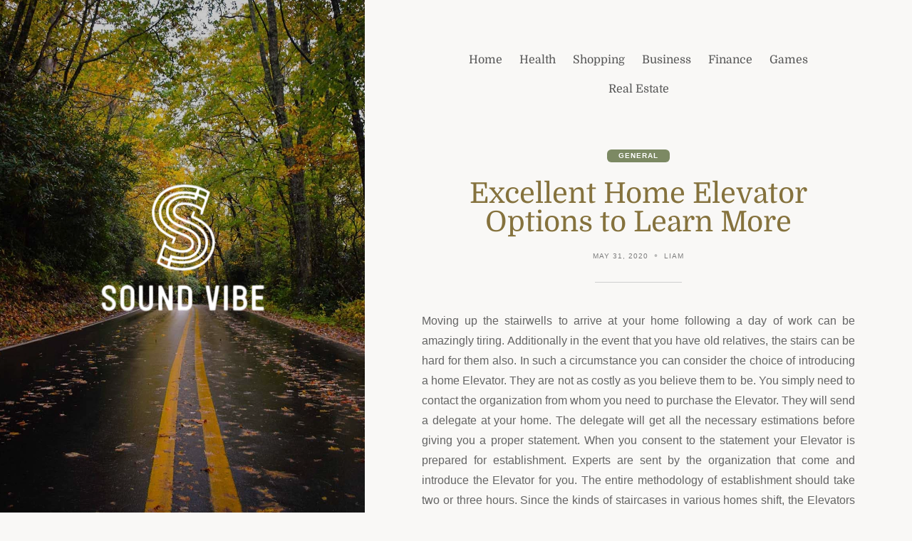

--- FILE ---
content_type: text/html; charset=UTF-8
request_url: https://www.soundvibe.net/excellent-home-elevator-options-to-learn-more.htm
body_size: 32050
content:
<!doctype html>
<html lang="en-US">

<head>
	<meta charset="UTF-8" />
	<meta name="viewport" content="width=device-width, initial-scale=1" />
	<title>Excellent Home Elevator Options to Learn More &#8211; Sound Vibe</title>
<meta name='robots' content='max-image-preview:large' />
<link rel="alternate" type="application/rss+xml" title="Sound Vibe &raquo; Feed" href="https://www.soundvibe.net/feed" />
<link rel="alternate" type="application/rss+xml" title="Sound Vibe &raquo; Comments Feed" href="https://www.soundvibe.net/comments/feed" />
<link rel="alternate" type="application/rss+xml" title="Sound Vibe &raquo; Excellent Home Elevator Options to Learn More Comments Feed" href="https://www.soundvibe.net/excellent-home-elevator-options-to-learn-more.htm/feed" />
<link rel="alternate" title="oEmbed (JSON)" type="application/json+oembed" href="https://www.soundvibe.net/wp-json/oembed/1.0/embed?url=https%3A%2F%2Fwww.soundvibe.net%2Fexcellent-home-elevator-options-to-learn-more.htm" />
<link rel="alternate" title="oEmbed (XML)" type="text/xml+oembed" href="https://www.soundvibe.net/wp-json/oembed/1.0/embed?url=https%3A%2F%2Fwww.soundvibe.net%2Fexcellent-home-elevator-options-to-learn-more.htm&#038;format=xml" />
<style id='wp-img-auto-sizes-contain-inline-css' type='text/css'>
img:is([sizes=auto i],[sizes^="auto," i]){contain-intrinsic-size:3000px 1500px}
/*# sourceURL=wp-img-auto-sizes-contain-inline-css */
</style>
<style id='wp-emoji-styles-inline-css' type='text/css'>

	img.wp-smiley, img.emoji {
		display: inline !important;
		border: none !important;
		box-shadow: none !important;
		height: 1em !important;
		width: 1em !important;
		margin: 0 0.07em !important;
		vertical-align: -0.1em !important;
		background: none !important;
		padding: 0 !important;
	}
/*# sourceURL=wp-emoji-styles-inline-css */
</style>
<style id='wp-block-library-inline-css' type='text/css'>
:root{--wp-block-synced-color:#7a00df;--wp-block-synced-color--rgb:122,0,223;--wp-bound-block-color:var(--wp-block-synced-color);--wp-editor-canvas-background:#ddd;--wp-admin-theme-color:#007cba;--wp-admin-theme-color--rgb:0,124,186;--wp-admin-theme-color-darker-10:#006ba1;--wp-admin-theme-color-darker-10--rgb:0,107,160.5;--wp-admin-theme-color-darker-20:#005a87;--wp-admin-theme-color-darker-20--rgb:0,90,135;--wp-admin-border-width-focus:2px}@media (min-resolution:192dpi){:root{--wp-admin-border-width-focus:1.5px}}.wp-element-button{cursor:pointer}:root .has-very-light-gray-background-color{background-color:#eee}:root .has-very-dark-gray-background-color{background-color:#313131}:root .has-very-light-gray-color{color:#eee}:root .has-very-dark-gray-color{color:#313131}:root .has-vivid-green-cyan-to-vivid-cyan-blue-gradient-background{background:linear-gradient(135deg,#00d084,#0693e3)}:root .has-purple-crush-gradient-background{background:linear-gradient(135deg,#34e2e4,#4721fb 50%,#ab1dfe)}:root .has-hazy-dawn-gradient-background{background:linear-gradient(135deg,#faaca8,#dad0ec)}:root .has-subdued-olive-gradient-background{background:linear-gradient(135deg,#fafae1,#67a671)}:root .has-atomic-cream-gradient-background{background:linear-gradient(135deg,#fdd79a,#004a59)}:root .has-nightshade-gradient-background{background:linear-gradient(135deg,#330968,#31cdcf)}:root .has-midnight-gradient-background{background:linear-gradient(135deg,#020381,#2874fc)}:root{--wp--preset--font-size--normal:16px;--wp--preset--font-size--huge:42px}.has-regular-font-size{font-size:1em}.has-larger-font-size{font-size:2.625em}.has-normal-font-size{font-size:var(--wp--preset--font-size--normal)}.has-huge-font-size{font-size:var(--wp--preset--font-size--huge)}.has-text-align-center{text-align:center}.has-text-align-left{text-align:left}.has-text-align-right{text-align:right}.has-fit-text{white-space:nowrap!important}#end-resizable-editor-section{display:none}.aligncenter{clear:both}.items-justified-left{justify-content:flex-start}.items-justified-center{justify-content:center}.items-justified-right{justify-content:flex-end}.items-justified-space-between{justify-content:space-between}.screen-reader-text{border:0;clip-path:inset(50%);height:1px;margin:-1px;overflow:hidden;padding:0;position:absolute;width:1px;word-wrap:normal!important}.screen-reader-text:focus{background-color:#ddd;clip-path:none;color:#444;display:block;font-size:1em;height:auto;left:5px;line-height:normal;padding:15px 23px 14px;text-decoration:none;top:5px;width:auto;z-index:100000}html :where(.has-border-color){border-style:solid}html :where([style*=border-top-color]){border-top-style:solid}html :where([style*=border-right-color]){border-right-style:solid}html :where([style*=border-bottom-color]){border-bottom-style:solid}html :where([style*=border-left-color]){border-left-style:solid}html :where([style*=border-width]){border-style:solid}html :where([style*=border-top-width]){border-top-style:solid}html :where([style*=border-right-width]){border-right-style:solid}html :where([style*=border-bottom-width]){border-bottom-style:solid}html :where([style*=border-left-width]){border-left-style:solid}html :where(img[class*=wp-image-]){height:auto;max-width:100%}:where(figure){margin:0 0 1em}html :where(.is-position-sticky){--wp-admin--admin-bar--position-offset:var(--wp-admin--admin-bar--height,0px)}@media screen and (max-width:600px){html :where(.is-position-sticky){--wp-admin--admin-bar--position-offset:0px}}

/*# sourceURL=wp-block-library-inline-css */
</style><style id='global-styles-inline-css' type='text/css'>
:root{--wp--preset--aspect-ratio--square: 1;--wp--preset--aspect-ratio--4-3: 4/3;--wp--preset--aspect-ratio--3-4: 3/4;--wp--preset--aspect-ratio--3-2: 3/2;--wp--preset--aspect-ratio--2-3: 2/3;--wp--preset--aspect-ratio--16-9: 16/9;--wp--preset--aspect-ratio--9-16: 9/16;--wp--preset--color--black: #000000;--wp--preset--color--cyan-bluish-gray: #abb8c3;--wp--preset--color--white: #ffffff;--wp--preset--color--pale-pink: #f78da7;--wp--preset--color--vivid-red: #cf2e2e;--wp--preset--color--luminous-vivid-orange: #ff6900;--wp--preset--color--luminous-vivid-amber: #fcb900;--wp--preset--color--light-green-cyan: #7bdcb5;--wp--preset--color--vivid-green-cyan: #00d084;--wp--preset--color--pale-cyan-blue: #8ed1fc;--wp--preset--color--vivid-cyan-blue: #0693e3;--wp--preset--color--vivid-purple: #9b51e0;--wp--preset--color--grey: #848484;--wp--preset--color--primary: #d0b875;--wp--preset--color--secondary: #7c8963;--wp--preset--color--tertiary: #85723d;--wp--preset--gradient--vivid-cyan-blue-to-vivid-purple: linear-gradient(135deg,rgb(6,147,227) 0%,rgb(155,81,224) 100%);--wp--preset--gradient--light-green-cyan-to-vivid-green-cyan: linear-gradient(135deg,rgb(122,220,180) 0%,rgb(0,208,130) 100%);--wp--preset--gradient--luminous-vivid-amber-to-luminous-vivid-orange: linear-gradient(135deg,rgb(252,185,0) 0%,rgb(255,105,0) 100%);--wp--preset--gradient--luminous-vivid-orange-to-vivid-red: linear-gradient(135deg,rgb(255,105,0) 0%,rgb(207,46,46) 100%);--wp--preset--gradient--very-light-gray-to-cyan-bluish-gray: linear-gradient(135deg,rgb(238,238,238) 0%,rgb(169,184,195) 100%);--wp--preset--gradient--cool-to-warm-spectrum: linear-gradient(135deg,rgb(74,234,220) 0%,rgb(151,120,209) 20%,rgb(207,42,186) 40%,rgb(238,44,130) 60%,rgb(251,105,98) 80%,rgb(254,248,76) 100%);--wp--preset--gradient--blush-light-purple: linear-gradient(135deg,rgb(255,206,236) 0%,rgb(152,150,240) 100%);--wp--preset--gradient--blush-bordeaux: linear-gradient(135deg,rgb(254,205,165) 0%,rgb(254,45,45) 50%,rgb(107,0,62) 100%);--wp--preset--gradient--luminous-dusk: linear-gradient(135deg,rgb(255,203,112) 0%,rgb(199,81,192) 50%,rgb(65,88,208) 100%);--wp--preset--gradient--pale-ocean: linear-gradient(135deg,rgb(255,245,203) 0%,rgb(182,227,212) 50%,rgb(51,167,181) 100%);--wp--preset--gradient--electric-grass: linear-gradient(135deg,rgb(202,248,128) 0%,rgb(113,206,126) 100%);--wp--preset--gradient--midnight: linear-gradient(135deg,rgb(2,3,129) 0%,rgb(40,116,252) 100%);--wp--preset--font-size--small: 16px;--wp--preset--font-size--medium: 18px;--wp--preset--font-size--large: 24px;--wp--preset--font-size--x-large: 42px;--wp--preset--font-size--extra-small: 14px;--wp--preset--font-size--extra-large: 34px;--wp--preset--font-size--huge: 48px;--wp--preset--font-size--gigantic: 60px;--wp--preset--spacing--20: 0.44rem;--wp--preset--spacing--30: 0.67rem;--wp--preset--spacing--40: 1rem;--wp--preset--spacing--50: 1.5rem;--wp--preset--spacing--60: 2.25rem;--wp--preset--spacing--70: 3.38rem;--wp--preset--spacing--80: 5.06rem;--wp--preset--shadow--natural: 6px 6px 9px rgba(0, 0, 0, 0.2);--wp--preset--shadow--deep: 12px 12px 50px rgba(0, 0, 0, 0.4);--wp--preset--shadow--sharp: 6px 6px 0px rgba(0, 0, 0, 0.2);--wp--preset--shadow--outlined: 6px 6px 0px -3px rgb(255, 255, 255), 6px 6px rgb(0, 0, 0);--wp--preset--shadow--crisp: 6px 6px 0px rgb(0, 0, 0);}:where(.is-layout-flex){gap: 0.5em;}:where(.is-layout-grid){gap: 0.5em;}body .is-layout-flex{display: flex;}.is-layout-flex{flex-wrap: wrap;align-items: center;}.is-layout-flex > :is(*, div){margin: 0;}body .is-layout-grid{display: grid;}.is-layout-grid > :is(*, div){margin: 0;}:where(.wp-block-columns.is-layout-flex){gap: 2em;}:where(.wp-block-columns.is-layout-grid){gap: 2em;}:where(.wp-block-post-template.is-layout-flex){gap: 1.25em;}:where(.wp-block-post-template.is-layout-grid){gap: 1.25em;}.has-black-color{color: var(--wp--preset--color--black) !important;}.has-cyan-bluish-gray-color{color: var(--wp--preset--color--cyan-bluish-gray) !important;}.has-white-color{color: var(--wp--preset--color--white) !important;}.has-pale-pink-color{color: var(--wp--preset--color--pale-pink) !important;}.has-vivid-red-color{color: var(--wp--preset--color--vivid-red) !important;}.has-luminous-vivid-orange-color{color: var(--wp--preset--color--luminous-vivid-orange) !important;}.has-luminous-vivid-amber-color{color: var(--wp--preset--color--luminous-vivid-amber) !important;}.has-light-green-cyan-color{color: var(--wp--preset--color--light-green-cyan) !important;}.has-vivid-green-cyan-color{color: var(--wp--preset--color--vivid-green-cyan) !important;}.has-pale-cyan-blue-color{color: var(--wp--preset--color--pale-cyan-blue) !important;}.has-vivid-cyan-blue-color{color: var(--wp--preset--color--vivid-cyan-blue) !important;}.has-vivid-purple-color{color: var(--wp--preset--color--vivid-purple) !important;}.has-black-background-color{background-color: var(--wp--preset--color--black) !important;}.has-cyan-bluish-gray-background-color{background-color: var(--wp--preset--color--cyan-bluish-gray) !important;}.has-white-background-color{background-color: var(--wp--preset--color--white) !important;}.has-pale-pink-background-color{background-color: var(--wp--preset--color--pale-pink) !important;}.has-vivid-red-background-color{background-color: var(--wp--preset--color--vivid-red) !important;}.has-luminous-vivid-orange-background-color{background-color: var(--wp--preset--color--luminous-vivid-orange) !important;}.has-luminous-vivid-amber-background-color{background-color: var(--wp--preset--color--luminous-vivid-amber) !important;}.has-light-green-cyan-background-color{background-color: var(--wp--preset--color--light-green-cyan) !important;}.has-vivid-green-cyan-background-color{background-color: var(--wp--preset--color--vivid-green-cyan) !important;}.has-pale-cyan-blue-background-color{background-color: var(--wp--preset--color--pale-cyan-blue) !important;}.has-vivid-cyan-blue-background-color{background-color: var(--wp--preset--color--vivid-cyan-blue) !important;}.has-vivid-purple-background-color{background-color: var(--wp--preset--color--vivid-purple) !important;}.has-black-border-color{border-color: var(--wp--preset--color--black) !important;}.has-cyan-bluish-gray-border-color{border-color: var(--wp--preset--color--cyan-bluish-gray) !important;}.has-white-border-color{border-color: var(--wp--preset--color--white) !important;}.has-pale-pink-border-color{border-color: var(--wp--preset--color--pale-pink) !important;}.has-vivid-red-border-color{border-color: var(--wp--preset--color--vivid-red) !important;}.has-luminous-vivid-orange-border-color{border-color: var(--wp--preset--color--luminous-vivid-orange) !important;}.has-luminous-vivid-amber-border-color{border-color: var(--wp--preset--color--luminous-vivid-amber) !important;}.has-light-green-cyan-border-color{border-color: var(--wp--preset--color--light-green-cyan) !important;}.has-vivid-green-cyan-border-color{border-color: var(--wp--preset--color--vivid-green-cyan) !important;}.has-pale-cyan-blue-border-color{border-color: var(--wp--preset--color--pale-cyan-blue) !important;}.has-vivid-cyan-blue-border-color{border-color: var(--wp--preset--color--vivid-cyan-blue) !important;}.has-vivid-purple-border-color{border-color: var(--wp--preset--color--vivid-purple) !important;}.has-vivid-cyan-blue-to-vivid-purple-gradient-background{background: var(--wp--preset--gradient--vivid-cyan-blue-to-vivid-purple) !important;}.has-light-green-cyan-to-vivid-green-cyan-gradient-background{background: var(--wp--preset--gradient--light-green-cyan-to-vivid-green-cyan) !important;}.has-luminous-vivid-amber-to-luminous-vivid-orange-gradient-background{background: var(--wp--preset--gradient--luminous-vivid-amber-to-luminous-vivid-orange) !important;}.has-luminous-vivid-orange-to-vivid-red-gradient-background{background: var(--wp--preset--gradient--luminous-vivid-orange-to-vivid-red) !important;}.has-very-light-gray-to-cyan-bluish-gray-gradient-background{background: var(--wp--preset--gradient--very-light-gray-to-cyan-bluish-gray) !important;}.has-cool-to-warm-spectrum-gradient-background{background: var(--wp--preset--gradient--cool-to-warm-spectrum) !important;}.has-blush-light-purple-gradient-background{background: var(--wp--preset--gradient--blush-light-purple) !important;}.has-blush-bordeaux-gradient-background{background: var(--wp--preset--gradient--blush-bordeaux) !important;}.has-luminous-dusk-gradient-background{background: var(--wp--preset--gradient--luminous-dusk) !important;}.has-pale-ocean-gradient-background{background: var(--wp--preset--gradient--pale-ocean) !important;}.has-electric-grass-gradient-background{background: var(--wp--preset--gradient--electric-grass) !important;}.has-midnight-gradient-background{background: var(--wp--preset--gradient--midnight) !important;}.has-small-font-size{font-size: var(--wp--preset--font-size--small) !important;}.has-medium-font-size{font-size: var(--wp--preset--font-size--medium) !important;}.has-large-font-size{font-size: var(--wp--preset--font-size--large) !important;}.has-x-large-font-size{font-size: var(--wp--preset--font-size--x-large) !important;}
/*# sourceURL=global-styles-inline-css */
</style>

<style id='classic-theme-styles-inline-css' type='text/css'>
/*! This file is auto-generated */
.wp-block-button__link{color:#fff;background-color:#32373c;border-radius:9999px;box-shadow:none;text-decoration:none;padding:calc(.667em + 2px) calc(1.333em + 2px);font-size:1.125em}.wp-block-file__button{background:#32373c;color:#fff;text-decoration:none}
/*# sourceURL=/wp-includes/css/classic-themes.min.css */
</style>
<link rel='stylesheet' id='block-styles-css-css' href='https://www.soundvibe.net/wp-content/themes/fifty50/assets/css/block-styles.css' type='text/css' media='all' />
<link rel='stylesheet' id='bootstrap-icons-css' href='https://www.soundvibe.net/wp-content/themes/fifty50/assets/css/bootstrap-icons.css' type='text/css' media='all' />
<link rel='stylesheet' id='bootstrap-reboot-css' href='https://www.soundvibe.net/wp-content/themes/fifty50/assets/css/bootstrap-reboot.css' type='text/css' media='all' />
<link rel='stylesheet' id='bootstrap-grid-css' href='https://www.soundvibe.net/wp-content/themes/fifty50/assets/css/bootstrap-grid.css' type='text/css' media='all' />
<link rel='stylesheet' id='chld_thm_cfg_parent-css' href='https://www.soundvibe.net/wp-content/themes/fifty50/style.css?ver=6.9' type='text/css' media='all' />
<link rel='stylesheet' id='fifty50-style-css' href='https://www.soundvibe.net/wp-content/themes/fifty50-child/style.css?ver=1.0.1.1666857443' type='text/css' media='all' />
<style id='fifty50-style-inline-css' type='text/css'>

        :root {
          --fifty50-logo-size: 265px;
        }
        @media (min-width: 992px) { 
          .sidecolumn {
            width: 40%;
          }
          .site-content,
		.site-footer {
            margin-left: 40%;
          }

          .sticky-nav .top-nav {
            left: 40%;
          }
          .rtl .site-content,
			.rtl .site-footer {
            margin-right: 40%;
            margin-left: 0;
          }

          .rtl.sticky-nav .top-nav {
            right: 40%;
            left: 0;
          }
        }
/*# sourceURL=fifty50-style-inline-css */
</style>
<script type="text/javascript" src="https://www.soundvibe.net/wp-includes/js/jquery/jquery.min.js?ver=3.7.1" id="jquery-core-js"></script>
<script type="text/javascript" src="https://www.soundvibe.net/wp-includes/js/jquery/jquery-migrate.min.js?ver=3.4.1" id="jquery-migrate-js"></script>
<link rel="https://api.w.org/" href="https://www.soundvibe.net/wp-json/" /><link rel="alternate" title="JSON" type="application/json" href="https://www.soundvibe.net/wp-json/wp/v2/posts/98" /><link rel="EditURI" type="application/rsd+xml" title="RSD" href="https://www.soundvibe.net/xmlrpc.php?rsd" />
<meta name="generator" content="WordPress 6.9" />
<link rel="canonical" href="https://www.soundvibe.net/excellent-home-elevator-options-to-learn-more.htm" />
<link rel='shortlink' href='https://www.soundvibe.net/?p=98' />
<style type="text/css" id="custom-background-css">
          .sidecolumn {
            background-image: url( https://www.soundvibe.net/wp-content/themes/fifty50/assets/images/background.jpg );
          }
          .sidecolumn:before {
            display: block;
          }
          .sidecolumn {
            background-position: center center;
            background-size: cover;
            background-repeat: no-repeat;
            background-attachment: scroll;
          }
          .sidecolumn:before {
            opacity: 0.2;
          }</style><link rel="icon" href="https://www.soundvibe.net/wp-content/uploads/2025/09/Customize-Sound-Vibe-09-15-2025_01_22_PM.png" sizes="32x32" />
<link rel="icon" href="https://www.soundvibe.net/wp-content/uploads/2025/09/Customize-Sound-Vibe-09-15-2025_01_22_PM.png" sizes="192x192" />
<link rel="apple-touch-icon" href="https://www.soundvibe.net/wp-content/uploads/2025/09/Customize-Sound-Vibe-09-15-2025_01_22_PM.png" />
<meta name="msapplication-TileImage" content="https://www.soundvibe.net/wp-content/uploads/2025/09/Customize-Sound-Vibe-09-15-2025_01_22_PM.png" />
		<style type="text/css" id="wp-custom-css">
			*:focus {
    outline: none !important;
}	
		</style>
		</head>

<body data-rsssl=1 class="wp-singular post-template-default single single-post postid-98 single-format-standard custom-background wp-custom-logo wp-embed-responsive wp-theme-fifty50 wp-child-theme-fifty50-child no-post-thumbnail">

	
	<div id="page" class="site">

		<a class="skip-link screen-reader-text" href="#content">Skip to content</a>

		<div id="sidecolumn" class="sidecolumn"><div class="sidecolumn-inner"><header id="masthead" class="site-header" role="banner"><div class="site-identity"><div id="site-branding"><a href="https://www.soundvibe.net/" class="custom-logo-link" rel="home"><img width="258" height="193" src="https://www.soundvibe.net/wp-content/uploads/2025/09/image-Photoroom-2025-09-15T132135.665.png" class="custom-logo" alt="Sound Vibe" decoding="async" /></a></div></header></div></div>
		<div id="content" class="site-content">

			<div id="nav-wrapper">
          	<nav id="topnav" class="topnav">
		  
				<div class="topnav-header">
					<a href="#" id="topnav-toggle" class="topnav-toggle" title="Menu">
						<span class="toggle-lines"><span class="toggle-line toggle-line--1"></span><span class="toggle-line toggle-line--2"></span><span class="toggle-line toggle-line--3"></span><span class="toggle-line toggle-line--4"></span></span>
					</a>
				</div>
            <ul id="menu-main" class="nav-menu"><li id="menu-item-622" class="menu-item menu-item-type-taxonomy menu-item-object-category menu-item-622"><a href="https://www.soundvibe.net/category/home"><span>Home</span></a></li><li id="menu-item-25" class="menu-item menu-item-type-taxonomy menu-item-object-category menu-item-25"><a href="https://www.soundvibe.net/category/health"><span>Health</span></a></li><li id="menu-item-26" class="menu-item menu-item-type-taxonomy menu-item-object-category menu-item-26"><a href="https://www.soundvibe.net/category/shopping"><span>Shopping</span></a></li><li id="menu-item-618" class="menu-item menu-item-type-taxonomy menu-item-object-category menu-item-618"><a href="https://www.soundvibe.net/category/business"><span>Business</span></a></li><li id="menu-item-619" class="menu-item menu-item-type-taxonomy menu-item-object-category menu-item-619"><a href="https://www.soundvibe.net/category/finance"><span>Finance</span></a></li><li id="menu-item-620" class="menu-item menu-item-type-taxonomy menu-item-object-category menu-item-620"><a href="https://www.soundvibe.net/category/games"><span>Games</span></a></li><li id="menu-item-621" class="menu-item menu-item-type-taxonomy menu-item-object-category menu-item-621"><a href="https://www.soundvibe.net/category/real-estate"><span>Real Estate</span></a></li></ul>
          	</nav></div>
			
<main id="main" class="site-main" role="main">

	
<article id="post-98" class="content-outer post-98 post type-post status-publish format-standard hentry category-general">
  <div class="content-inner">
    <header class="entry-header">

      <span class="category-badge"><a href="https://www.soundvibe.net/category/general">General</a></span><h1 class="entry-title">Excellent Home Elevator Options to Learn More</h1><ul class="entry-meta"><li class="publish-date"><a href="https://www.soundvibe.net/excellent-home-elevator-options-to-learn-more.htm" rel="bookmark"><time class="entry-date published" datetime="2020-05-31T10:47:11+00:00">May 31, 2020</time><time class="updated" datetime="2020-05-23T11:06:59+00:00">May 23, 2020</time></a></li><li class="byline"><span class="author vcard"><a class="url fn n" href="https://www.soundvibe.net/author/admin">Liam</a></span></li></ul>
    </header>

    
    <div class="entry-content">
      <p style="text-align: justify;">Moving up the stairwells to arrive at your home following a day of work can be amazingly tiring. Additionally in the event that you have old relatives, the stairs can be hard for them also. In such a circumstance you can consider the choice of introducing a home Elevator. They are not as costly as you believe them to be. You simply need to contact the organization from whom you need to purchase the Elevator. They will send a delegate at your home. The delegate will get all the necessary estimations before giving you a proper statement. When you consent to the statement your Elevator is prepared for establishment. Experts are sent by the organization that come and introduce the Elevator for you. The entire methodology of establishment should take two or three hours. Since the kinds of staircases in various homes shift, the Elevators are accessible in various assortments also.</p>
<p style="text-align: justify;">Introducing a straight seat lift for stairs is considerably more financial than introducing a bended one. Truth is told you can get two straight Elevators introduced with the cost of a solitary bended home one. Whatever the seat lifts for stairs is straight or bended; you could have it in a sitting and standing assortment. The sitting lifts are where the individual who is being shipped to an alternate floor can sit. On instance of the standing lifts an individual needs to stand while being shipped to an alternate floor. The standing lifts are the ones which are progressively suitable for the crippled individuals who use wheel seat. There are bunches of presumed organizations who sell home seat lift for stairs. Some generally excellent names incorporate Acorn, Summit and Stannah. At the point when you demand for a statement from a specific organization and they send their agents for estimations, the methodology does not cost you anything extra.</p>
<p style="text-align: justify;">On account of this office you can move toward various organizations for their statements. When you have them you can thoroughly analyze and go for the one that offers you the best cost for a home seat lift. Home Elevators can be an exorbitant endeavor. In this manner many individuals introduce utilized Elevators. This lets them appreciate the office of a home lift at a much lower cost than it would take when introducing the fresh out of the box new ones. A pre-owned lift ordinarily costs half of the first cost and can be a gainful venture for you. What is more in the event that you are purchasing the pre-owned lift from an organization, at that point you may likewise get a one year guarantee. It is in every case great to purchase reconditioned home <a href="https://thangmaymini.com/gia-thang-may-gia-dinh-khoang-bao-nhieu-chi-phi-lap-dat-thang-may.html"><strong>Gia thang may</strong></a> from an organization rather than an individual as you get the arrangement of the guarantee.</p>
    </div><!-- .entry-content -->

    <footer class="entry-footer"><span class="post-cats">Categories: <a href="https://www.soundvibe.net/category/general" rel="category tag">General</a></span></footer>
  </div>
</article><!-- #post-## --><div class="author-info content-outer"><div class="content-inner"><div class="author-content"><div class="author-avatar"><img alt='' src='https://secure.gravatar.com/avatar/3ccb48c1b50743637060a8ead2e27d68185011de68454590df476b152fc0b51b?s=100&#038;d=mm&#038;r=g' srcset='https://secure.gravatar.com/avatar/3ccb48c1b50743637060a8ead2e27d68185011de68454590df476b152fc0b51b?s=200&#038;d=mm&#038;r=g 2x' class='avatar avatar-100 photo' height='100' width='100' decoding='async'/></div><div class="author-description"><div class="author-bio"><h3 class="author-heading section-title">Published by Liam</h3></div><a class="author-link" href="https://www.soundvibe.net/author/admin" rel="author">View all posts by Liam &rarr;</a></div></div></div></div><div id="post-navigation-wrapper"><div id="post-navigation-inner">
	<nav class="navigation post-navigation" aria-label="Posts">
		<h2 class="screen-reader-text">Post navigation</h2>
		<div class="nav-links"><div class="nav-previous"><a href="https://www.soundvibe.net/get-to-know-about-the-technology-evolution.htm" rel="prev"><span class="nav-meta">Previous post</span> <span class="post-title">Get to know about the technology evolution</span></a></div><div class="nav-next"><a href="https://www.soundvibe.net/man-and-van-removal-services-well-on-your-way-to-effortless-move.htm" rel="next"><span class="nav-meta">Next post</span> <span class="post-title">Man and van removal services well on your way to effortless move</span></a></div></div>
	</nav></div></div>
</main><!-- .site-main -->





</div><!-- .site-content -->


<footer id="colophon" class="site-footer content-outer">
	<section class="content-inner">

		
		
		<span id="copyright">
			Copyright &copy;			2026			<span id="copyright-name"></span>.
			All rights reserved.		</span>

					<div id="back-to-top-wrapper">
				<a title="Back To Top" id="back-to-top">&lsqb; <span>Back To Top</span> &rsqb;</a>
			</div>
		
	</section>
</footer>

</div><!-- #page-->

<script type="speculationrules">
{"prefetch":[{"source":"document","where":{"and":[{"href_matches":"/*"},{"not":{"href_matches":["/wp-*.php","/wp-admin/*","/wp-content/uploads/*","/wp-content/*","/wp-content/plugins/*","/wp-content/themes/fifty50-child/*","/wp-content/themes/fifty50/*","/*\\?(.+)"]}},{"not":{"selector_matches":"a[rel~=\"nofollow\"]"}},{"not":{"selector_matches":".no-prefetch, .no-prefetch a"}}]},"eagerness":"conservative"}]}
</script>
<script type="text/javascript" src="https://www.soundvibe.net/wp-content/themes/fifty50/assets/js/skip-link-focus-fix.js" id="fifty50-skip-link-focus-fix-js"></script>
<script type="text/javascript" src="https://www.soundvibe.net/wp-content/themes/fifty50/assets/js/theme-scripts.js?ver=1.0.1.1666857443" id="fifty50-scripts-js"></script>
<script type="text/javascript" src="https://www.soundvibe.net/wp-content/themes/fifty50/assets/js/bootstrap.js?ver=1.0.1.1666857443" id="bootstrap-js-js"></script>
<script id="wp-emoji-settings" type="application/json">
{"baseUrl":"https://s.w.org/images/core/emoji/17.0.2/72x72/","ext":".png","svgUrl":"https://s.w.org/images/core/emoji/17.0.2/svg/","svgExt":".svg","source":{"concatemoji":"https://www.soundvibe.net/wp-includes/js/wp-emoji-release.min.js?ver=6.9"}}
</script>
<script type="module">
/* <![CDATA[ */
/*! This file is auto-generated */
const a=JSON.parse(document.getElementById("wp-emoji-settings").textContent),o=(window._wpemojiSettings=a,"wpEmojiSettingsSupports"),s=["flag","emoji"];function i(e){try{var t={supportTests:e,timestamp:(new Date).valueOf()};sessionStorage.setItem(o,JSON.stringify(t))}catch(e){}}function c(e,t,n){e.clearRect(0,0,e.canvas.width,e.canvas.height),e.fillText(t,0,0);t=new Uint32Array(e.getImageData(0,0,e.canvas.width,e.canvas.height).data);e.clearRect(0,0,e.canvas.width,e.canvas.height),e.fillText(n,0,0);const a=new Uint32Array(e.getImageData(0,0,e.canvas.width,e.canvas.height).data);return t.every((e,t)=>e===a[t])}function p(e,t){e.clearRect(0,0,e.canvas.width,e.canvas.height),e.fillText(t,0,0);var n=e.getImageData(16,16,1,1);for(let e=0;e<n.data.length;e++)if(0!==n.data[e])return!1;return!0}function u(e,t,n,a){switch(t){case"flag":return n(e,"\ud83c\udff3\ufe0f\u200d\u26a7\ufe0f","\ud83c\udff3\ufe0f\u200b\u26a7\ufe0f")?!1:!n(e,"\ud83c\udde8\ud83c\uddf6","\ud83c\udde8\u200b\ud83c\uddf6")&&!n(e,"\ud83c\udff4\udb40\udc67\udb40\udc62\udb40\udc65\udb40\udc6e\udb40\udc67\udb40\udc7f","\ud83c\udff4\u200b\udb40\udc67\u200b\udb40\udc62\u200b\udb40\udc65\u200b\udb40\udc6e\u200b\udb40\udc67\u200b\udb40\udc7f");case"emoji":return!a(e,"\ud83e\u1fac8")}return!1}function f(e,t,n,a){let r;const o=(r="undefined"!=typeof WorkerGlobalScope&&self instanceof WorkerGlobalScope?new OffscreenCanvas(300,150):document.createElement("canvas")).getContext("2d",{willReadFrequently:!0}),s=(o.textBaseline="top",o.font="600 32px Arial",{});return e.forEach(e=>{s[e]=t(o,e,n,a)}),s}function r(e){var t=document.createElement("script");t.src=e,t.defer=!0,document.head.appendChild(t)}a.supports={everything:!0,everythingExceptFlag:!0},new Promise(t=>{let n=function(){try{var e=JSON.parse(sessionStorage.getItem(o));if("object"==typeof e&&"number"==typeof e.timestamp&&(new Date).valueOf()<e.timestamp+604800&&"object"==typeof e.supportTests)return e.supportTests}catch(e){}return null}();if(!n){if("undefined"!=typeof Worker&&"undefined"!=typeof OffscreenCanvas&&"undefined"!=typeof URL&&URL.createObjectURL&&"undefined"!=typeof Blob)try{var e="postMessage("+f.toString()+"("+[JSON.stringify(s),u.toString(),c.toString(),p.toString()].join(",")+"));",a=new Blob([e],{type:"text/javascript"});const r=new Worker(URL.createObjectURL(a),{name:"wpTestEmojiSupports"});return void(r.onmessage=e=>{i(n=e.data),r.terminate(),t(n)})}catch(e){}i(n=f(s,u,c,p))}t(n)}).then(e=>{for(const n in e)a.supports[n]=e[n],a.supports.everything=a.supports.everything&&a.supports[n],"flag"!==n&&(a.supports.everythingExceptFlag=a.supports.everythingExceptFlag&&a.supports[n]);var t;a.supports.everythingExceptFlag=a.supports.everythingExceptFlag&&!a.supports.flag,a.supports.everything||((t=a.source||{}).concatemoji?r(t.concatemoji):t.wpemoji&&t.twemoji&&(r(t.twemoji),r(t.wpemoji)))});
//# sourceURL=https://www.soundvibe.net/wp-includes/js/wp-emoji-loader.min.js
/* ]]> */
</script>
</body>

</html>